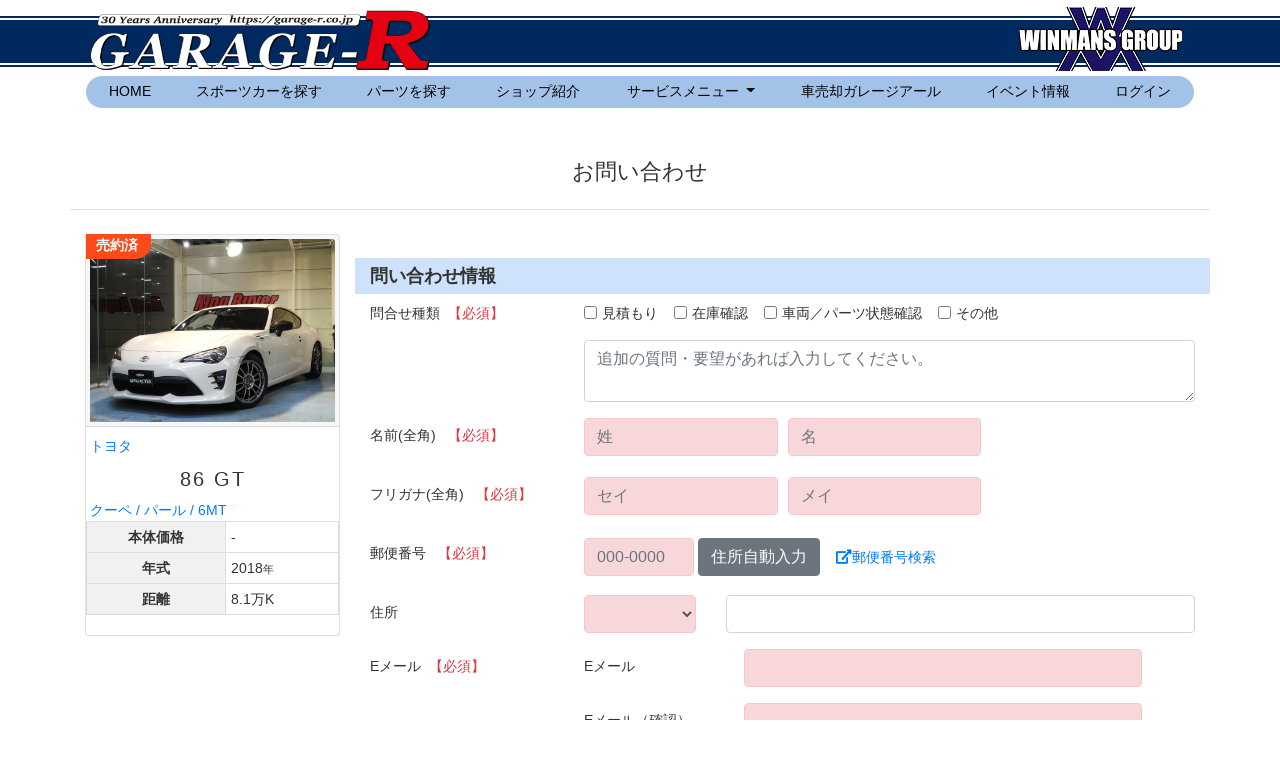

--- FILE ---
content_type: text/html; charset=utf-8
request_url: https://garage-r.co.jp/cars/158858/estimate
body_size: 13303
content:
<!DOCTYPE html>
<html>
<head>
    <!-- Google tag (gtag.js) -->
    <script async src="https://www.googletagmanager.com/gtag/js?id=G-5Y4CHN40Y5"></script>
    <script>
        window.dataLayer = window.dataLayer || [];
        function gtag(){dataLayer.push(arguments);}
        gtag('js', new Date());

        gtag('config', 'G-5Y4CHN40Y5');
    </script>

  <meta name="viewport" content="width=device-width, initial-scale=1, maximum-scale=1, user-scalable=no">


  <link rel="apple-touch-icon" sizes="80x80" href="/assets/site002/icon-a60123719015047746eb4313053baed66103a01cae73a72b04072d79bda7bdaa.png">
  <link rel="apple-touch-icon-precomposed" href="/assets/site002/icon-a60123719015047746eb4313053baed66103a01cae73a72b04072d79bda7bdaa.png">
  <link rel="shortcut icon" href="/assets/site002/icon-a60123719015047746eb4313053baed66103a01cae73a72b04072d79bda7bdaa.png">
  <link rel="icon" sizes="80x80" href="/assets/site002/icon-a60123719015047746eb4313053baed66103a01cae73a72b04072d79bda7bdaa.png">
      <title>GARAGE-R</title>

  <meta name="csrf-param" content="authenticity_token" />
<meta name="csrf-token" content="VX+xthSyEHmgXes8JzvaPYqYHykahV1D2w14nVVEMfEIa2p+xj7yu3l8JVVl9aCk3h3wyQFssvUTTmTUW4EYNw==" />

      

  <link rel="stylesheet" media="all" href="/assets/site002/application-61ec69fcdcb4019442da4555ffdeaf246d61a63cad0c1bfd6bec1612e244c3b1.css" data-turbolinks-track="reload" />
  <script src="/assets/site002/application-b9ae9910104b34f542cf93b86109681921dff0c13dc114b4be122c0d2de226b5.js" data-turbolinks-track="reload"></script>
  <script src="https://code.highcharts.com/highcharts.js"></script>
  <link href='https://fonts.googleapis.com/css?family=Open+Sans:300,400,600,700' rel='stylesheet' type='text/css'>
  <script type="text/javascript" src="https://maps.googleapis.com/maps/api/js?language=ja&key=AIzaSyDHJZEM1ijyoTr2Nhc9p8wbyWdWKcsQ0qY"></script>
</head>

<body class="controller-cars action-estimate"
      data-controller="site002/cars" data-action="estimate">
<style type="text/css">
  /*================================================
 *  一般・共通設定
 ================================================*/

body {
  font-size: 14px;
  color: #333;
  font-family: "メイリオ",Meiryo,"ヒラギノ角ゴ Pro W3","Hiragino Kaku Gothic Pro",Osaka,"ＭＳ Ｐゴシック","MS PGothic",sans-serif;
  line-height: 1.6;
  background: #FFFFFF;
}

#contents {
  width: 1100px;
  margin: 0 auto;
}

.inner {
  position: relative;
  width: 900px;
  margin: 0 auto;
}

ul,ol,dl {
  margin: 0 0 1em 0;
}
ul li {
  list-style: none;
}
ol li {
  list-style: decimal;
}
li {
  margin-left: 2em;
}

dt {
  margin-bottom: 0.5em;
  border-bottom: 1px dotted #ddd;
}
dd {
  margin-bottom: 1em;
}

table {
  width: 100%;
  margin-bottom: 1em;
  border-collapse: collapse;
  border: 1px solid #ddd;
}
th {
  text-align: center;
  vertical-align: middle;
  border: 1px solid #ddd;
  background: #f1f1f1;
}
td {
  text-align: left;
  border: 1px solid #ddd;
}

h1 {
  font-size: 28px;
}
h2{
  line-height: 1.2em;
  text-align: center;
  border-bottom: 6px solid rgba(9, 51, 214, 1);
  margin-bottom:10px;
  margin-top: 10px;
}
h2 span {
  font-size: 10px;
}
h3 {
  margin-bottom:0.25em;
  padding:2px 5px;
  font-size:22px;
}
h3 span {
  font-size: 14px;
}
h4{
  font-size: 18px;
  font-weight:bold;
  margin-top: 15px;
}
h5 {
  margin-bottom: 0.25em;
  padding-left: 25px;
  font-size: 16px;
}
p {
  margin:0 0 1em 0;
}

img {
  max-width: 100%;
  vertical-align: bottom;
}

/*================================================
 *  汎用クラス
 ================================================*/

/* 写真中央寄せ */
.imgC {
  clear:both;
  overflow:hidden;
  margin: 0 auto 50px auto;
  margin-bottom:50px;
  text-align:center;
}
.imgC img {
  margin-bottom:10px;
}

/* 写真左寄せ */
.imgL {
  clear:both;
  overflow:hidden;
  margin-bottom:50px;
}
.imgL img {
  float:left;
  margin:0 10px 0 0;
}

@media screen and (max-width:767px) {
  .imgL {
    margin-bottom:20px;
  }
  .imgL img {
    float:none;
    margin:0 0 10px 0;
  }
}

/* 写真右寄せ */
.imgR {
  clear:both;
  overflow:hidden;
  margin-bottom:50px;
}
.imgR img {
  float:right;
  margin:0 0 0 10px;
}

@media screen and (max-width:767px) {
  .imgR {
    clear:both;
    overflow:hidden;
    margin-bottom:20px;
  }
  .imgR img {
    float:right;
    margin:0 0 10px 0;
  }
}

/* 写真ズーム */
.zoom {
  overflow: hidden;
}
.zoom img {
  display: block;
  -moz-transition: -moz-transform 0.8s linear;
  -webkit-transition: -webkit-transform 0.8s linear;
  -o-transition: -o-transform 0.8s linear;
  -ms-transition: -ms-transform 0.8s linear;
  transition: transform 0.8s linear;
  margin-bottom: 0;
}
.zoom img:hover {
  -webkit-transform: scale(1.05);
  -moz-transform: scale(1.05);
  -o-transform: scale(1.05);
  -ms-transform: scale(1.05);
  transform: scale(1.05);
}


.contents-title {
  margin-top: 10px;
  position: relative;
  height: 60px;
  background: -webkit-linear-gradient(top, rgba(255,255,255,0.3) 0, #ededed 80%, #8a8876 100%);
  border-bottom: solid 2px blue;
}
.contents-title img {
  position: absolute;
  top:10px;
  left: 10px;
  height: 50px;
  width: auto;
  opacity: 0.2;
}

.contents-title h4 {
  display: inline-block;
  width: 100%;
  font-weight: bold;
  z-index: 100;
  color: black;
  text-shadow: 1px 1px 3px rgba(0, 0, 0, 0.5);
  margin-top: 20px;
}

@media screen and (min-width: 992px) {
  .contents-title h4 {
    padding-left: 50px;
    font-size: 28px;
  }
}

#account-box {
  color: #002a5f;
  text-align: right;
}
#account-box a {
  color: #002a5f;
}

/*loginページ*/
.controller-sessions #signup-entry-box {
  background-color: #031e47;
}

.controller-sessions #signup-entry-box {
  color: #ffffff;
}

.main-card {
  position: absolute;
  top: 15%;
  left: 10%;
  background-color: rgba(255,255,255,0.9);
  padding: 2rem;
}
.main-card .main-card-button {
  font-size: 24px;
}

/*================================================
 *  ５カラム
 ================================================*/
.col-15, .col-sm-15, .col-md-15, .col-lg-15 {
  position: relative;
  min-height: 1px;
  padding-right: 10px;
  padding-left: 10px;
}
.col-15 {
  width: 20%;
  flex: 0 0 20%;
  float: left;
}
@media (min-width: 576px) {
  .col-sm-15 {
    width: 20%;
    flex: 0 0 20%;
    float: left;
  }
}
@media (min-width: 768px) {
  .col-md-15 {
    width: 20%;
    flex: 0 0 20%;
    float: left;
  }
  .col-md-offset-15 {
    margin-left: 4.3333333%;
  }
}
@media (min-width: 992px) {
  .col-lg-15 {
    width: 20%;
    flex: 0 0 20%;
    float: left;
  }
}
/* ===========================================
	* --- Back to top ---
=========================================== */
.back-to-top {
  background-color: rgba(55, 55, 55, 0.7);
  position: fixed;
  bottom: 3%;
  right: 0;
  z-index: 2000;
  color: #fff;
  cursor: pointer;
  display: none;
  font-size: 1em;
  height: 60px;
  line-height: 60px;
  text-align: center;
  width: 60px;
}
.back-to-top:hover {
  background-color: #8ba4c3;
  color: #fff;
}

/*================================================
 *  フッター
 ================================================*/

footer{background: #272727;}

.shop-footer {
  color: #A4C3F1;
  font-size: 14px;
  background: -webkit-gradient(linear, left top, left bottom, color-stop(0.00, #4375a8), color-stop(1.00, #244386));
  background: -webkit-linear-gradient(#4375a8, #244386);
  background: -moz-linear-gradient(#4375a8, #244386);
  background: -o-linear-gradient(#4375a8, #244386);
  background: -ms-linear-gradient(#4375a8, #244386);
  background: linear-gradient(#4375a8, #244386);
}
.shop-footer .social{font-size: 22px;}

.nb-footer{
  background: inherit;
  margin-top: 60px;
  padding-bottom: 30px;
}
.nb-footer .footer-single{
  margin-top: 30px;
}
.nb-footer .footer-title{
  display: block;
  margin: 10px 0 25px 0;
  border-bottom: 1px dotted #e4e9f0;
}
.nb-footer .footer-single a{
  text-decoration: none;
}

.nb-footer .footer-single h2{
  color: #eee;
  font-size: 18px;
  font-weight: 200;
  display: inline-block;
  border-bottom: 2px solid #7BFF00;
  padding-bottom: 5px;
  margin-bottom: -2px;
}
.nb-footer .footer-single li{
  border-top: solid 1px #353535;
}
.nb-footer .footer-single li:first-child{
  border-top: none;
}
.nb-footer .footer-single li a{
  color: #979797;
  font-size: 12px;
  padding: 6px 0px;
  display: block;
  transition:all 0.4s ease-in-out;
}
.nb-footer .footer-single li a:hover{
  color: #7BFF00;
}
.nb-footer .footer-single li a:hover i{
  color: #7BFF00;
}
.nb-footer .btn-footer{
  border: 1px solid #7BFF00;
  margin-top: 10px;
  color: #999;
}
.nb-footer .btn-footer:hover{
  background: #7BFF00;
  color: #fff;
  transition:all 0.4s ease-in-out;

}
.nb-footer .useful-links li a{
  text-transform: uppercase;
}

.nb-footer .footer-single p, .footer-single address{
  color: #979797;
  font-size: 14px;
  margin-top: 5px;
  line-height: 22px;
}

/*================================================
 *  Header
 ================================================*/

#garageNavbar {
  width: 100%;
}

#garageNavbar .dropdown-item{
  padding-left: 0.5em !important;	
  padding-right: 0.5em !important;	
}

.garageNavbar-fixed{
  position: fixed;
  top: 0;
  z-index:3000;
  background-color: rgba(255, 255, 255, 0.7);
}

/* header logo */

#garageTitleHeader {
  width: 100%;
  position: relative;
}

.logos-bg {
  width: 100%;
  height: 51px;
  margin-top: 8px;
  padding: 2px 0;
  border-top: solid 2px #002a5f;
  border-bottom: solid 2px #002a5f;
}

.logos-bg div {
  height: 43px;
  background-color: #002a5f !important;
}

.fadeout-logo {
  opacity: 0;
  transform: translateY(-50px);
}

.fadein-logo {
  position: absolute;
  z-index: 20;
  left: 20px;
  opacity: 1;
  transform: translateY(0);
  transition: transform 2s ease;
}

.title-logo {
  position: absolute;
  z-index: 20;
  top: -65px;
}

.title-logo img {
  width: 340px;
  height: 75px;
}

@media screen and (max-width: 767px) {
  .title-logo {
    position: absolute;
    z-index: 20;
    top: -50px;
  }
  .title-logo img {
    width: 204px;
    height: 45px;
  }
}

.winmans-logo {
  position: absolute;
  z-index: 1000;
  right: 28px;
  top: -60px;
}

/* nav */
/* ナビ共通 */

header .nav-toggle-button {
  position: absolute;
  top: -45px;
  right: 0;
}

header .navbar-brand img {
  margin-bottom: 10px;
}

header .navbar .btn-nav {
  color: black;
}

header .nav-link {
  color: black;
}

header .nav-item {
  margin-left: 0;
}

header .navbar-toggler-icon {
  background-image: url("data:image/svg+xml;charset=utf8,%3Csvg viewBox='0 0 32 32' xmlns='http://www.w3.org/2000/svg'%3E%3Cpath stroke='rgba(222, 226, 226, 1)' stroke-width='2' stroke-linecap='round' stroke-miterlimit='10' d='M4 8h24M4 16h24M4 24h24'/%3E%3C/svg%3E");
}

/* スマホ用ナビ */
@media screen and (max-width: 767px) {
  header #navbar-garage {
    position: absolute;
//    top: 60px;
    left: 0;
    width: 100%;
    background-color: rgba(47, 46, 46, 1);
    z-index: 10000;
  }

  header .navbar-garage-login {
    top: 50px;
  }

  header .navbar-garage-logout {
    top: 0;
  }

  .navbar-expand-md {
    padding-top: 0;
    padding-bottom: 0;
  }

  header li.nav-item {
    line-height: 48px;
    background-color: rgba(47, 46, 46, 1);
    border-bottom: 1px solid rgba(204, 204, 204, 1);
    text-align: left!important;
  }
  header li.nav-item a {
    height: 48px;
  }
  header .dropdown-toggle {
    padding: 4px 24px!important;
  }
  header .dropdown-toggle:after {
    width: 0;
    padding: 0;
    position: absolute;
    right: 20px;
    display: inline-block;
    border-top: none!important;
    border-left: solid 1px gray;
    content: "V";
    font-size: 20px;
  }
  header .dropdown .dropdown-item {
    padding: 4px 48px!important;
  }
  header li.nav-item a {
    color: rgba(204, 204, 204, 1)!important;
    font-size: 16px;
  }
  header .dropdown-menu {
    background-color: rgba(47, 46, 46, 1);
  }
}

/* PC用ナビ */
@media screen and (min-width: 768px) {
  header .nav-item:first-child {
    border-radius: 50px 0 0 50px;
  }

  header .nav-item:last-child {
    border-radius: 0 50px 50px 0;
  }

  header .nav-item .dropdown-item:hover {
    background-color: transparent;
  }

  header .navbar-expand-md .main-nav {
    flex-direction: row;
    background-color: #a3c2e8;
    color: #ffffff;
    border-radius: 50px;
  }

  header .main-nav .nav-item.active {
    background-color: #002a5f;
  }

  header .main-nav .nav-item.active a {
    color: #ffffff;
  }

  header .main-nav .nav-item.active .dropdown-menu a.dropdown-item {
    color: #212529;
  }

  header .main-nav .nav-item:hover {
    text-shadow: 1px 1px 1px rgba(0, 42, 95, 0.31);
  }

  header .main-nav .nav-item:after {
   content: '';
   width: 0;
   height: 2px;
   display: block;
   transition: all 0.5s ease;
 }
  header .main-nav .nav-item:hover:after{
   width: 100%;
   height: 2px;
   background-image: -webkit-linear-gradient(left, transparent, #002a5f 35%, #002a5f 65%, transparent);
   background-image: linear-gradient(to right, transparent, #002a5f 35%, #002a5f 65%, transparent);
   background-position: center;
 }

  header .navbar-expand-md .navbar-nav .nav-link {
    white-space: nowrap;
  }
}


/* ======================================
 * ---- banner ----
====================================== */
.banner {
  margin-top: 1em;
}

.banner img {
  width: 255px;
  height: auto;
}

.banner-sm {
  margin-top: 1em;
}

@media screen and (max-width: 767px) {
  .banner-sm img {
    width: 100%!important;
  }
}

/*================================================
 *  Web Notice and Blog
 ================================================*/

.web-notice {
  color: black;
  text-decoration: none!important;
}
.web-notice .web-notice-contents:hover{
  background-color: rgba(177, 209, 248, 0.51) !important;
  color: black!important;
}
.web-notice h4 {
  font-weight: bold;
  margin: 0!important;
  padding-top: 10px;
  white-space: nowrap;
  overflow: hidden;
}
.web-notice .web-notice-information {
  font-size: 0.8rem;
  font-style: italic;
  color: #878787;
}
.web-notice .web-notice-description {
  border-bottom: dotted 1px #2F2E2E;
  height: 3.6em;
  line-height: 1.8;
  overflow: hidden;
  font-size: 14px;
}

  
</style>

<div id="wrapper">
  <header id="garageHeader">
  <div id="garageTitleHeader" class="mt-3">
    <div class="logos-bg">
      <div>&nbsp;</div>
    </div>
    <div class="container">
      <div class="row">
        <div class="col-12 d-none d-md-block">
          <div class="row">
            <div class="title-logo fadeout-logo">
              <a class="title-logo-link-fade" data-turbolinks="false" href="/"><img alt="WINCARS" class="img-fluid" src="https://garage-cms.s3-ap-northeast-1.amazonaws.com//a0d88621-0678-4ef2-b246-05535833fdb6" /></a>
            </div>
            <div class="winmans-logo">
              <a href="/">
                <img src="https://garage-cms.s3-ap-northeast-1.amazonaws.com//e9f05d05-7e00-4326-a1b8-8521b691b783"/>
              </a>
            </div>
          </div>
        </div>
        <div class="col-12 d-md-none">
          <div class="d-flex flex-row">
            <div class="title-logo fadeout-logo">
              <a class="title-logo-link-fade" data-turbolinks="false" href="/"><img alt="WINCARS" class="img-fluid" src="https://garage-cms.s3-ap-northeast-1.amazonaws.com//1a0df62e-2397-4117-8871-d4024a38018c" /></a>
            </div>
            <div class="nav-toggle-button">
              <button class="navbar-toggler custom-toggler float-right align-self-end" type="button" data-toggle="collapse" data-target="#navbar-garage">
                <span class="navbar-toggler-icon"></span>
              </button>
            </div>
          </div>
        </div>
      </div>
    </div>
  </div>

  <div id="garageNavbar">
    <div class="container" >
      <div class="row">
        <div class="col-12 p-0">
          <nav class="navbar navbar-expand-md navbar-center">

            <div class="navbar-collapse collapse" id="navbar-garage">
              <div class="d-flex flex-column w-100">
                <ul class="navbar-nav nav-fill main-nav">
                    <li class="nav-item  ">
    <a class="dropdown-item btn-nav" data-turbolinks="false" href="/">
      <span>HOME</span>
</a>  </li>

    <li class="nav-item ">
      <a class="dropdown-item btn-nav" data-turbolinks="true" href="/cars">
        <span>スポーツカーを探す</span>
</a>    </li>
    <li class="nav-item ">
      <a class="dropdown-item btn-nav" data-turbolinks="true" href="/parts">
        <span>パーツを探す</span>
</a>    </li>
    <li class="nav-item ">
      <a class="dropdown-item btn-nav" data-turbolinks="true" href="/shops">
        <span>ショップ紹介</span>
</a>    </li>
    <li class="nav-item dropdown ">
      <a class="nav-link dropdown-toggle btn-nav py-1" href="" id="navbarDropdown" role="button" data-toggle="dropdown" aria-haspopup="true" aria-expanded="false" data-turbolinks="true">
        サービスメニュー
      </a>
      <div class="dropdown-menu" aria-labelledby="navbarDropdown">
          <a class="dropdown-item" href="/service/mailorder">
            <span>通信販売のご案内</span>
</a>          <a class="dropdown-item" href="/service/buy_sell">
            <span>必要書類のご案内</span>
</a>          <a class="dropdown-item" href="/service/ripea">
            <span>リペアメンテナンス</span>
</a>          <a class="dropdown-item" href="/service/media">
            <span>メディア</span>
</a>          <a class="dropdown-item" href="/service/network">
            <span>ネットワーク</span>
</a>          <a class="dropdown-item" href="/service/youtube">
            <span>公式ユーチューブ</span>
</a>      </div>
    </li>

    <li class="nav-item ">
      <a class="dropdown-item btn-nav" data-turbolinks="true" href="/kaukau">
        <span>車売却ガレージアール</span>
</a>    </li>
    <li class="nav-item ">
      <a class="dropdown-item btn-nav" data-turbolinks="false" href="/events">
        <span>イベント情報</span>
</a>    </li>

  <li class="nav-item ">
    <a id="link-login" class="dropdown-item btn-nav" href="/login">
      ログイン
</a>  </li>

                </ul>
                
              </div>
            </div>
          </nav>
        </div>
        <div class="col-12 d-md-none p-0">
          
        </div>
      </div>
    </div>
  </div>
</header>
<script>


</script>


</div>

<div id="main-container">

  <div class="container alert-container">
    <div class="row">
      <div class="col">

      </div>
    </div>
  </div>
  <div id="flash-message-container" class="text-right" style="display: none"></div>
  <div class="container">
  <div class="row my-4 py-3 border-bottom">
    <div class="col-12 text-center">
      <h3>お問い合わせ</h3>
    </div>
  </div>
  <div class="row border-bottom mb-3">
    <div class="col-12 col-sm-6 col-lg-3 mb-4">
      <div class="card block-link car-card mb-4" data-href="/cars/158858">
        <div class="card-header p-1">
              <img alt="トヨタ 86 GT" class="card-img-top row-multiline-car-img" src="https://d11ng1m3kmhgeb.cloudfront.net/158858/bc5ee83c-97b0-4354-ae20-80cac2017219_md" />
    <div class="car-status-badge sold-badge">
      <label>売約済</label>
    </div>


        </div>
        <div class="card-body px-0 pt-2 pb-1">
          <div class="car-name-box mx-1">
  <a target="_blank" class="stop-propagation" href="/cars/158858">
      <span class="car-maker">トヨタ</span>
      <h2 class="car-name">86 GT</h2>
      クーペ / パール / 6MT
</a></div>
<table class="table table-sm table-garage car-detail-table">
  <thead></thead>
  <tbody>
  <tr class="price-tr">
    <th>本体価格</th>
    <td class="car-detail-td car-detail-price">
          <span>-</span>
    </td>
  </tr>
  <tr>
    <th>年式</th>
    <td>
      2018<small>年</small>
    </td>
  </tr>
  <tr>
    <th>距離</th>
    <td>
      8.1万K
    </td>
  </tr>
  </tbody>
</table>
<div class="badges px-1">
</div>

        </div>
      </div>
    </div>

    <div class="col-12 col-lg-9">
      <form id="form-estimate" action="/cars/158858/estimate_register" accept-charset="UTF-8" method="post"><input name="utf8" type="hidden" value="&#x2713;" /><input type="hidden" name="authenticity_token" value="+7oiV9XpU68S4kGIJM9rUcxaZ5kki1oNb7iwRP2+hrchAL/r79D7QY50ES3+UpAueul61BWc5E2/QfiobpMUYw==" />
        <input type="hidden" name="estimate[mode]" />
        <input type="hidden" name="estimate[shop_id]" id="estimate_shop_id" value="6" />

        <div class="row mt-4">
          <h4 class="col-12 mt-0" style="background-color: rgba(179,211,249,0.64); line-height: 2em">
            問い合わせ情報
          </h4>
          <div class="col-12">
            <div class="row">
              <label class="form-label col-md-3">
                問合せ種類<label class="text-danger ml-2">【必須】</label>
              </label>
              <div class="col-md-9">
                <div class="form-check form-check-inline required-box">
                  <input class="form-check-input required-field " id="estimate-type-estimate" type="checkbox" value="estimate" name="estimate[estimate_types][]" />
                  <label class="form-check-label" for="estimate-type-estimate">見積もり</label>
                </div>
                <div class="form-check form-check-inline required-box">
                  <input class="form-check-input required-field " id="estimate-type-stock-check" type="checkbox" value="stock_check" name="estimate[estimate_types][]" />
                  <label class="form-check-label" for="estimate-type-stock-check">在庫確認</label>
                </div>
                <div class="form-check form-check-inline required-box">
                  <input class="form-check-input required-field " id="estimate-type-vehicle-parts-condition" type="checkbox" value="vehicle_parts_condition" name="estimate[estimate_types][]" />
                  <label class="form-check-label" for="estimate-type-vehicle-parts-condition">車両／パーツ状態確認</label>
                </div>
                <div class="form-check form-check-inline required-box">
                  <input class="form-check-input required-field " id="estimate-type-other" type="checkbox" value="other" name="estimate[estimate_types][]" />
                  <label class="form-check-label" for="estimate-type-other">その他</label>
                </div>
              </div>
            </div>

            <div class="form-group row">
              <div class="col-md-9 offset-md-3">
                <textarea class="form-control" placeholder="追加の質問・要望があれば入力してください。" name="estimate[content_estimate]">
</textarea>
              </div>
            </div>

            <div class="form-group row">
              <label class="col-form-label col-md-3">
                名前(全角)
                <label class="text-danger ml-2">【必須】</label>
              </label>
              <div class="col-md-9 form-row">
                <div class="col-4">
                  <input placeholder="姓" class="form-control required-field required-field-text " type="text" name="estimate[name_family]" />
                </div>
                <div class="col-4">
                  <input placeholder="名" class="form-control required-field required-field-text " type="text" name="estimate[name_first]" />
                </div>
              </div>
            </div>
            <div class="form-group row">
              <label class="col-form-label col-md-3">
                フリガナ(全角)
                <label class="text-danger ml-2">【必須】</label>
              </label>
              <div class="col-md-9 form-row">
                <div class="col-4">
                  <input placeholder="セイ" class="form-control required-field required-field-text " type="text" name="estimate[kana_family]" />
                </div>
                <div class="col-4">
                  <input placeholder="メイ" class="form-control required-field required-field-text " type="text" name="estimate[kana_first]" />
                </div>
              </div>
            </div>

            <div class="h-adr">
              <span class="p-country-name" style="display:none;">Japan</span>

              <div class="form-group row">
                <label class="col-form-label col-md-3">郵便番号
                  <label class="text-danger ml-2">【必須】</label>
                </label>
                <div class="col-md-9 form-inline">
                  <input maxlength="8" class="form-control required-field required-field-text" style="width: 110px;" placeholder="000-0000" size="8" type="text" name="estimate[zip]" />
                  <button name="button" type="submit" id="zipcode-search" class="btn btn-secondary ml-1">住所自動入力</button>
                  <a target="_blank" class="ml-3" href="http://www.post.japanpost.jp/zipcode/">
                    <i class="fas fa-external-link-alt"></i>郵便番号検索
</a>                </div>
              </div>
              <div class="form-group row">
                <label class="col-form-label col-md-3">住所</label>
                <div class="col-md-2">
                  <select class="form-control required-field required-field-select" name="estimate[prefecture_id]"><option value=""></option>
<option value="1">北海道</option>
<option value="2">青森県</option>
<option value="3">岩手県</option>
<option value="4">宮城県</option>
<option value="5">秋田県</option>
<option value="6">山形県</option>
<option value="7">福島県</option>
<option value="8">東京都</option>
<option value="9">神奈川県</option>
<option value="10">埼玉県</option>
<option value="11">千葉県</option>
<option value="12">茨城県</option>
<option value="13">栃木県</option>
<option value="14">群馬県</option>
<option value="15">山梨県</option>
<option value="16">新潟県</option>
<option value="17">長野県</option>
<option value="18">富山県</option>
<option value="19">石川県</option>
<option value="20">福井県</option>
<option value="21">愛知県</option>
<option value="22">岐阜県</option>
<option value="23">静岡県</option>
<option value="24">三重県</option>
<option value="25">大阪府</option>
<option value="26">兵庫県</option>
<option value="27">京都府</option>
<option value="28">滋賀県</option>
<option value="29">奈良県</option>
<option value="30">和歌山県</option>
<option value="31">鳥取県</option>
<option value="32">島根県</option>
<option value="33">岡山県</option>
<option value="34">広島県</option>
<option value="35">山口県</option>
<option value="36">徳島県</option>
<option value="37">香川県</option>
<option value="38">愛媛県</option>
<option value="39">高知県</option>
<option value="40">福岡県</option>
<option value="41">佐賀県</option>
<option value="42">長崎県</option>
<option value="43">熊本県</option>
<option value="44">大分県</option>
<option value="45">宮崎県</option>
<option value="46">鹿児島県</option>
<option value="47">沖縄県</option></select>
                </div>
                <div class="col-md-7">
                  <input class="form-control estimate-address" type="text" name="estimate[address]" />
                </div>
              </div>
            </div>

            <div class="form-group row">
              <label class="col-form-label col-md-3">
                Eメール<label class="text-danger ml-2">【必須】</label>
              </label>
              <div class="col-md-9">
                <div class="form-group row">
                  <label class="col-3 col-form-label">Eメール</label>
                  <div class="col-8">
                    <input class="form-control required-field required-field-text " id="contact-email-email" type="email" name="estimate[email]" />
                  </div>
                </div>
                <div class="form-group row">
                  <label class="col-3 col-form-label">Eメール（確認）</label>
                  <div class="col-8">
                    <input class="form-control required-field required-field-text " id="contact-email-email-confirm" type="email" name="estimate[email_confirm]" />
                  </div>
                </div>
              </div>
            </div>
          </div>
        </div>


        <div class="row">
          <div class="col-12">
            <label class="btn btn-secondary btn-block">
              <input type="hidden" value="true" name="estimate[show_detail]" />
              さらに詳しい情報 (※任意)
            </label>
          </div>
        </div>

        <div id="div-inquiry-detail">
          <div class="form-group row">
            <label class="form-label col-md-3">
              電話での連絡希望
            </label>
            <div class="col-md-9">
              <div class="form-group form-check">
                <input name="estimate[contact_shop]" type="hidden" value="0" /><input class="form-check-input " id="contact-shop" type="checkbox" value="true" name="estimate[contact_shop]" />
                <label class="form-check-label" for="contact-shop">希望する</label>
              </div>
              <div class="form-group row ml-1 mb-0">
                <label class="col-12 col-md-1 col-form-label">TEL</label>
                <div class="col-12 col-md-9 form-inline">
                  <input class="form-control required-field required-field-text " id="contact-shop-tel" type="tel" name="estimate[tel]" />
                  <label class="mt-2 mt-md-0 mt-md-0">
                    <select class="form-control" name="estimate[contact_tel_time]"><option value="10">10:00-12:00</option>
<option value="12">12:00-17:00</option>
<option value="17">17:00-21:00</option></select></label>
                </div>
              </div>
            </div>
          </div>

          <div class="form-group row">
            <label class="form-label col-md-3">購入予定時期</label>
            <div class="col-md-9">
              <div class="form-check form-check-inline">
                <input class="form-check-input" id="within-1month" type="radio" value="1month" name="estimate[purchase_schedule]" />
                <label class="form-check-label" for="within-1month">1ヶ月以内</label>
              </div>
              <div class="form-check form-check-inline">
                <input class="form-check-input" id="within-1-3month" type="radio" value="1_3month" name="estimate[purchase_schedule]" />
                <label class="form-check-label" for="within-1-3month">1ヶ月～3ヶ月</label>
              </div>
              <div class="form-check form-check-inline">
                <input class="form-check-input" id="months-later-3" type="radio" value="3months_later" name="estimate[purchase_schedule]" />
                <label class="form-check-label" for="months-later-3">3ヵ月後</label>
              </div>
              <div class="form-check form-check-inline">
                <input class="form-check-input" id="months-other" type="radio" value="undecided" name="estimate[purchase_schedule]" />
                <label class="form-check-label" for="months-later-3">未定</label>
              </div>
            </div>
          </div>

          <div class="form-group row">
            <label class="form-label col-md-3">年齢層</label>
            <div class="col-md-9">
              <div class="form-check form-check-inline">
                <input class="form-check-input" id="age-18-20" type="radio" value="18" name="estimate[age_group]" />
                <label class="form-check-label" for="age-18-20">18~20</label>
              </div>
              <div class="form-check form-check-inline">
                <input class="form-check-input" id="age-21-29" type="radio" value="21" name="estimate[age_group]" />
                <label class="form-check-label" for="age-21-29">21~29</label>
              </div>
              <div class="form-check form-check-inline">
                <input class="form-check-input" id="age-30-39" type="radio" value="30" name="estimate[age_group]" />
                <label class="form-check-label" for="age-30-39">30~39</label>
              </div>
              <div class="form-check form-check-inline">
                <input class="form-check-input" id="age-40-49" type="radio" value="40" name="estimate[age_group]" />
                <label class="form-check-label" for="age-40-49">40~49</label>
              </div>
              <div class="form-check form-check-inline">
                <input class="form-check-input" id="age-50" type="radio" value="50" name="estimate[age_group]" />
                <label class="form-check-label" for="age-50">50~</label>
              </div>
            </div>
          </div>


          <div class="form-group row">
            <label class="col-form-label col-md-3">下取車</label>
            <div class="col-md-9">
              <div class="form-check form-check-inline">
                <input class="form-check-input radio-trade-in" id="trade-in-car-present" type="radio" value="true" name="estimate[trade_in_car]" />
                <label class="form-check-label" for="trade-in-car-present">有り</label>
              </div>
              <div class="form-check form-check-inline">
                <input class="form-check-input radio-trade-in" id="trade-in-car-none" type="radio" value="false" name="estimate[trade_in_car]" />
                <label class="form-check-label" for="trade-in-car-none">なし</label>
              </div>
            </div>
          </div>

          <div id="trade-in-field" class="p-3" style="display: none; background-color: #eeeeee">
            <div class="form-group row mb-2">
              <p class="col-12">※下取り車両の情報を入力してください。</p>
            </div>
            <!-- 車種 -->
            <div class="form-group row mb-2">
              <label class="col-form-label col-md-3">
                車種
                <label class="text-danger ml-2">【必須】</label>
              </label>
              <div class="col-md-9 form-row car-name-selects">
                <div class="col-md-4">
                  <select name="estimate[car][car_country_id]" id="car-country-select" class="form-control"><option selected="selected" disabled="disabled" value="">国</option>
<option value="1">ドイツ</option>
<option value="2">イギリス</option>
<option value="3">イタリア</option>
<option value="4">フランス</option>
<option value="5">スウェーデン</option>
<option value="6">韓国</option>
<option value="7">アメリカ</option>
<option value="8">日本</option>
<option value="9">カナダ</option>
<option value="10">スペイン</option>
<option value="11">ベルギー</option>
<option value="12">オランダ</option>
<option value="13">ロシア</option>
<option value="14">オーストラリア</option>
<option value="15">タイ</option>
<option value="16">マレーシア</option>
<option value="17">インド</option>
<option value="18">南アフリカ</option>
<option value="19">日本・バイク</option>
<option value="20">アメリカ・バイク</option>
<option value="21">ドイツ・バイク</option>
<option value="22">イギリス・バイク</option>
<option value="23">イタリア・バイク</option>
<option value="24">台湾・バイク</option>
<option value="25">その他・バイク</option>
<option value="26">フランス・バイク</option>
<option value="27">スウェーデン・バイク</option>
<option value="28">逆輸入車</option>
<option value="29">その他輸入車</option></select>
                </div>

                <div class="col-md-4">
                  <select name="estimate[car][car_maker_id]" id="car-maker-select" class="form-control init-disabled"><option selected="selected" disabled="disabled" value="">メーカー</option></select>
                </div>
                <div class="col-md-4">
                  <select name="estimate[car][car_name_id]" id="car-name-select" class="form-control init-disabled"><option selected="selected" disabled="disabled" value="">車種</option></select>
                </div>

                <input type="hidden" name="estimate[car][car_full_name]" id="car-full-name" />
              </div>
            </div>
            <!-- 年式（初年度登録月） -->
            <div class="form-group row mb-2">
              <label class="col-form-label col-md-3">
                年式
                <label class="text-danger ml-2">【必須】</label>
              </label>
              <div class="col-md-9 form-row">
                <div class="col-4">
                  <select name="estimate[car][year]" id="estimate_car_year" class="form-control"><option selected="selected" value=""></option>
<option value="2027">2027/R09年</option>
<option value="2026">2026/R08年</option>
<option value="2025">2025/R07年</option>
<option value="2024">2024/R06年</option>
<option value="2023">2023/R05年</option>
<option value="2022">2022/R04年</option>
<option value="2021">2021/R03年</option>
<option value="2020">2020/R02年</option>
<option value="2019">2019/R01年</option>
<option value="2018">2018/H30年</option>
<option value="2017">2017/H29年</option>
<option value="2016">2016/H28年</option>
<option value="2015">2015/H27年</option>
<option value="2014">2014/H26年</option>
<option value="2013">2013/H25年</option>
<option value="2012">2012/H24年</option>
<option value="2011">2011/H23年</option>
<option value="2010">2010/H22年</option>
<option value="2009">2009/H21年</option>
<option value="2008">2008/H20年</option>
<option value="2007">2007/H19年</option>
<option value="2006">2006/H18年</option>
<option value="2005">2005/H17年</option>
<option value="2004">2004/H16年</option>
<option value="2003">2003/H15年</option>
<option value="2002">2002/H14年</option>
<option value="2001">2001/H13年</option>
<option value="2000">2000/H12年</option>
<option value="1999">1999/H11年</option>
<option value="1998">1998/H10年</option>
<option value="1997">1997/H09年</option>
<option value="1996">1996/H08年</option></select>
                </div>
              </div>
            </div>
            <!-- グレード -->
            <div class="form-group row mb-2">
              <label class="col-form-label col-md-3">
                グレード
              </label>
              <div class="col-md-4">
                <input type="text" name="estimate[car][grade]" id="estimate_car_grade" class="form-control" />
              </div>
            </div>
            <!-- ボディーカラー -->
            <div class="form-group row mb-2">
              <label class="col-form-label col-md-3">
                外装色
              </label>
              <div class="col-md-9 form-row">
                <div class="col-md-3">
                  <select name="estimate[car][car_color_group_id]" id="car_color_group_select" class="form-control"><option selected="selected" disabled="disabled" value="">系統色</option>
<option value="1">白</option>
<option value="2">黒</option>
<option value="3">赤</option>
<option value="4">青</option>
<option value="5">緑</option>
<option value="6">黄</option>
<option value="7">茶</option>
<option value="8">灰</option>
<option value="9">金銀</option>
<option value="10">紫</option>
<option value="11">象牙</option>
<option value="12">その他</option></select>
                </div>
                <div class="col-md-3">
                  <select name="estimate[car][car_color_id]" id="car_color_name_select" class="form-control"><option selected="selected" disabled="disabled" value="">外装色</option></select>

                </div>

                <div class="col-md-5">
                  <input type="text" name="estimate[car][color]" id="car_color" class="form-control" placeholder="" />
                </div>
              </div>
            </div>
            <!-- シフト -->
            <div class="form-group row mb-2">
              <label class="col-form-label col-md-3">
                シフト
              </label>
              <div class="col-md-3">
                <select name="estimate[car][car_mission_id]" id="estimate_car_car_mission_id" class="form-control"><option value="1">AT</option>
<option value="2">CAT</option>
<option value="3">3MT</option>
<option value="4">4MT</option>
<option value="5">5MT</option>
<option value="6">6MT</option>
<option value="7">その他</option></select>
              </div>
            </div>
            <!-- 走行距離 -->
            <div class="form-group row mb-2">
              <label class="col-form-label col-md-3">
                走行距離
              </label>
              <div class="col-md-9">
                <input type="text" name="estimate[car][mileage]" id="estimate_car_mileage" class="form-control" style="display: inline-block; width: 150px;" />
                km
              </div>
            </div>
          </div>
        </div>


        <div class="form-group row justify-content-center mt-5">
          <a class="btn btn-lg btn-secondary mr-3" href="/cars/158858">
            キャンセル
</a>          <button name="button" type="submit" class="btn btn-lg btn-primary spin-submit button-submit" id="estimate-ok">
            <i class="fas fa-check fa-fw pre-spin"></i>
            <i class="fas fa-sync-alt fa-fw fa-spin" style="display: none"></i>
            <span>OK</span>
</button>        </div>
</form>    </div>
  </div>
</div>

<a class="back-to-top" href="#">
  <i class="fas fa-chevron-up"></i>
</a>
<script>
    GarageCms.common.spinner();
    GarageCms.common.datetimePicker();
    GarageCms.common.backToTop();
    GarageCms.site_common.selectCars($('#form-estimate'), GarageCms.site_cars.validateForEstimate);
    GarageCms.site_common.selectColors();
    GarageCms.site_common.showDetail();
    GarageCms.common.blockLink();
    GarageCms.common.requiredFields(GarageCms.site_cars.validateForEstimate);
    GarageCms.site_cars.modal();
    $('.radio-trade-in').trigger('change');
    GarageCms.common.validateRequiredFields($('#form-estimate'), GarageCms.site_cars.validateForEstimate);
</script>
</div>

<footer class="container-fluid">
  <section class="nb-footer">
    <div class="row">
      <div class="col-md-15 col-sm-6">
        <div class="footer-single useful-links">
         <div class="footer-title"><h2>車を売りたい</h2></div>
         <ul class="list-unstyled">
                  <li><a href="/kaukau">愛車買取りご案内 <i class="fa fa-angle-right pull-right"></i></a></li>
                  <li><a href="/purchase/new?mode=online">無料出張査定依頼 <i class="fa fa-angle-right pull-right"></i></a></li>
                  <li><a href="/purchase/new?mode=visit">来店査定予約 <i class="fa fa-angle-right pull-right"></i></a></li>
         </ul>
          <div class="text-center">
             <a href="tel:0120-817-001" class="btn btn-footer">買取専用番号：<br>0120-817-001</a>
           </div>
        </div>
      </div>  

      <div class="col-md-15 col-sm-6">
        <div class="footer-single useful-links">
         <div class="footer-title"><h2>車を買いたい</h2></div>
         <ul class="list-unstyled">
                  <li><a href="/cars?car_country_id=8&car_maker_id=109">NISSAN <i class="fa fa-angle-right pull-right"></i></a></li>
                  <li><a href="/cars?car_country_id=8&car_maker_id=108">TOYOTA <i class="fa fa-angle-right pull-right"></i></a></li>
                  <li><a href="/cars?car_country_id=8&car_maker_id=111">MAZDA <i class="fa fa-angle-right pull-right"></i></a></li>
                  <li><a href="/cars?car_country_id=8&car_maker_id=110">HONDA <i class="fa fa-angle-right pull-right"></i></a></li>
                  <li><a href="/cars?car_country_id=8&car_maker_id=115">MITSUBISHI <i class="fa fa-angle-right pull-right"></i></a></li>
                  <li><a href="/cars?car_country_id=8&car_maker_id=113">SUBARU <i class="fa fa-angle-right pull-right"></i></a></li>
         </ul>
        </div>
      </div> 

      <div class="clearfix visible-sm"></div>

      <div class="col-md-15 col-sm-6">
        <div class="footer-single useful-links">
         <div class="footer-title"><h2>お店に行きたい</h2></div>
         <ul class="list-unstyled">
                  <li><a href="/shops/honten">GARAGE-R 本店 <i class="fa fa-angle-right pull-right"></i></a></li>
                  <li><a href="/shops/misato">GARAGE-R 三郷店 <i class="fa fa-angle-right pull-right"></i></a></li>
                  <li><a href="/shops/atsugi">GARAGE-R 厚木店 <i class="fa fa-angle-right pull-right"></i></a></li>
                  <li><a href="/shops/fujisawa">GARAGE-R 藤沢店 <i class="fa fa-angle-right pull-right"></i></a></li>
                  <li><a href="/shops/urayasu">GARAGE-R 浦安店 <i class="fa fa-angle-right pull-right"></i></a></li>
                  <li><a href="/shops/nagoya">GARAGE-R 名古屋店 <i class="fa fa-angle-right pull-right"></i></a></li>
                  <li><a href="/shops/king-buyer">KING-BUYER 浦安店 <i class="fa fa-angle-right pull-right"></i></a></li>
                  <li><a href="/shops/kaukau">GARAGE-R 買取事業部 <i class="fa fa-angle-right pull-right"></i></a></li>
                  <li><a href="/shops/machida">Rabbit町田駅前通り店 <i class="fa fa-angle-right pull-right"></i></a></li>

          </ul>
        </div>
      </div> 
      
      <div class="col-md-15 col-sm-6">
				<div class="footer-single">
          <div class="footer-title"><h2>サービスメニュー</h2></div>
          <ul class="list-unstyled">
      <li>
        <a href="/service/mailorder">
              通信販売のご案内 <i class="fa fa-angle-right pull-right"></i>
</a>      </li>
      <li>
        <a href="/service/buy_sell">
              必要書類のご案内 <i class="fa fa-angle-right pull-right"></i>
</a>      </li>
      <li>
        <a href="/service/ripea">
              リペアメンテナンス <i class="fa fa-angle-right pull-right"></i>
</a>      </li>
      <li>
        <a href="/service/media">
              メディア <i class="fa fa-angle-right pull-right"></i>
</a>      </li>
      <li>
        <a href="/service/network">
              ネットワーク <i class="fa fa-angle-right pull-right"></i>
</a>      </li>
      <li>
        <a href="/service/youtube">
              公式ユーチューブ <i class="fa fa-angle-right pull-right"></i>
</a>      </li>
</ul>
        </div>
      </div>

      <div class="col-md-15 col-sm-6">
        <div class="footer-single">
          <div class="footer-title"><h2>サイト運営</h2></div>
         <ul class="list-unstyled">
                  <li><a href="/profile">運営会社 <i class="fa fa-angle-right pull-right"></i></a></li>
                  <li><a href="/history">ヒストリー <i class="fa fa-angle-right pull-right"></i></a></li>
                  <li><a href="/recruits">リクルート <i class="fa fa-angle-right pull-right"></i></a></li>
                  <li><a href="/privacy">プライバシーポリシー<i class="fa fa-angle-right pull-right"></i></a></li>
                  <li><a href="/inquiry" target="_blank">お問い合わせ <i class="fa fa-angle-right pull-right"></i></a></li>
         </ul>	
        </div>
      </div> 
  </section>	
</footer>


<div class="container-fluid shop-footer">
    <div class="row mt-0 pt-4">

      <div class="col-6 pt-2">
        <span class="copyright">Copyright(C) 2023 WINCARS All Rights Reserved.</span>
      </div>
      <div class="col-6 social text-right">

      </div>
    </div>
</div>

<script>
  function menuSize() {
    var px_change = 300;
    window.addEventListener('scroll', function(e){
      if ( $(window).scrollTop() > px_change ) {
        $("header").addClass("smaller");
      } else if ( $("header").hasClass("smaller") ) {
        $("header").removeClass("smaller");
      }
    });
  }
  window.onload = menuSize();
</script>

<div id="user-modal" class="modal fade" tabindex="-1" role="dialog" aria-hidden="true" style="z-index: 3001"></div>
<script>
    GarageCms.site_common.init();
    GarageCms.common.backToTop();
GarageCms.common.fadeInLogo();
GarageCms.common.fixedMenu();

$.fn.imageLoad = function(callback) {
    if ($(this).length > 0) {
        var imageCount  = 0,
            imageLength = $(this).length;
 
        $.each(this, function() {
            $(this).on('load', function() {
                imageCount++;
                if (imageCount === imageLength) {
                    if (callback && typeof callback === 'function') {
                        callback();
                    }
                }
            }).each(function() {
               if(this.complete) $(this).load();
            });
        });
    }
 
    return this;
};


    
</script>
</body>
</html>
